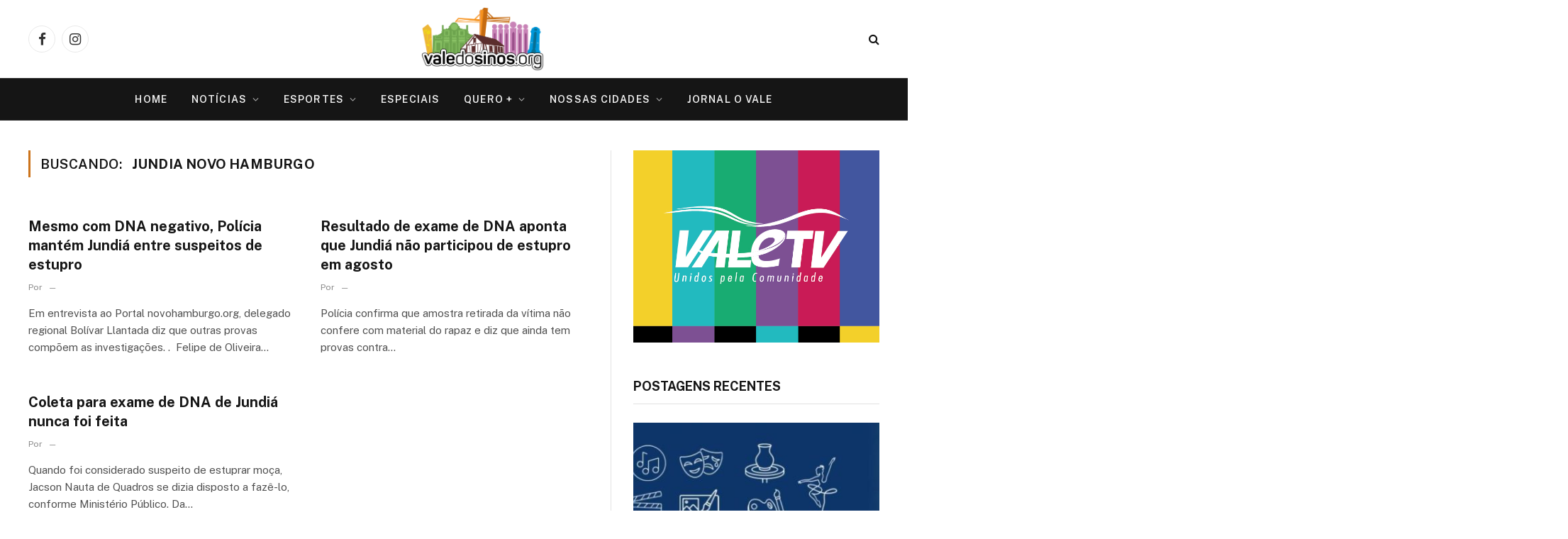

--- FILE ---
content_type: text/html; charset=UTF-8
request_url: https://valedosinos.org/tag/jundia-novo-hamburgo/
body_size: 12398
content:
<!DOCTYPE html>
<html lang="pt-BR" prefix="og: https://ogp.me/ns#" class="s-light site-s-light">

<head>
<meta name="google-site-verification" content="ESECaLO7PPsDr2arpKySRYWTFXQ-Ebr5VVzQ74GlWFI" />
	<meta charset="UTF-8" />
	<meta name="viewport" content="width=device-width, initial-scale=1" />
	
<!-- Otimização para mecanismos de pesquisa pelo Rank Math - https://rankmath.com/ -->
<title>jundia novo hamburgo - Portal Vale do Sinos</title><link rel="preload" as="font" href="https://valedosinos.org/wp-content/themes/smart-mag-1/css/icons/fonts/ts-icons.woff2?v2.2" type="font/woff2" crossorigin="anonymous" />
<meta name="robots" content="follow, noindex"/>
<meta property="og:locale" content="pt_BR" />
<meta property="og:type" content="article" />
<meta property="og:title" content="jundia novo hamburgo - Portal Vale do Sinos" />
<meta property="og:url" content="https://valedosinos.org/tag/jundia-novo-hamburgo/" />
<meta property="og:site_name" content="Portal Vale do Sinos" />
<meta property="article:publisher" content="https://www.facebook.com/valedosinosorg/" />
<meta name="twitter:card" content="summary_large_image" />
<meta name="twitter:title" content="jundia novo hamburgo - Portal Vale do Sinos" />
<meta name="twitter:label1" content="Posts" />
<meta name="twitter:data1" content="3" />
<script type="application/ld+json" class="rank-math-schema">{"@context":"https://schema.org","@graph":[{"@type":"Person","@id":"https://valedosinos.org/#person","name":"Portal Vale do Sinos","url":"https://valedosinos.org","sameAs":["https://www.facebook.com/valedosinosorg/"]},{"@type":"WebSite","@id":"https://valedosinos.org/#website","url":"https://valedosinos.org","name":"Portal Vale do Sinos","publisher":{"@id":"https://valedosinos.org/#person"},"inLanguage":"pt-BR"},{"@type":"BreadcrumbList","@id":"https://valedosinos.org/tag/jundia-novo-hamburgo/#breadcrumb","itemListElement":[{"@type":"ListItem","position":"1","item":{"@id":"https://valedosinos.org","name":"Home"}},{"@type":"ListItem","position":"2","item":{"@id":"https://valedosinos.org/tag/jundia-novo-hamburgo/","name":"jundia novo hamburgo"}}]},{"@type":"CollectionPage","@id":"https://valedosinos.org/tag/jundia-novo-hamburgo/#webpage","url":"https://valedosinos.org/tag/jundia-novo-hamburgo/","name":"jundia novo hamburgo - Portal Vale do Sinos","isPartOf":{"@id":"https://valedosinos.org/#website"},"inLanguage":"pt-BR","breadcrumb":{"@id":"https://valedosinos.org/tag/jundia-novo-hamburgo/#breadcrumb"}}]}</script>
<!-- /Plugin de SEO Rank Math para WordPress -->

<link rel='dns-prefetch' href='//fonts.googleapis.com' />
<link rel="alternate" type="application/rss+xml" title="Feed para Portal Vale do Sinos &raquo;" href="https://valedosinos.org/feed/" />
<link rel="alternate" type="application/rss+xml" title="Feed de comentários para Portal Vale do Sinos &raquo;" href="https://valedosinos.org/comments/feed/" />
<link rel="alternate" type="application/rss+xml" title="Feed de tag para Portal Vale do Sinos &raquo; jundia novo hamburgo" href="https://valedosinos.org/tag/jundia-novo-hamburgo/feed/" />
<script type="40413dbdba052d9bc4d9a554-text/javascript">
/* <![CDATA[ */
window._wpemojiSettings = {"baseUrl":"https:\/\/s.w.org\/images\/core\/emoji\/14.0.0\/72x72\/","ext":".png","svgUrl":"https:\/\/s.w.org\/images\/core\/emoji\/14.0.0\/svg\/","svgExt":".svg","source":{"concatemoji":"https:\/\/valedosinos.org\/wp-includes\/js\/wp-emoji-release.min.js?ver=092a9e45a1bfb7520b1ff995a88b1083"}};
/*! This file is auto-generated */
!function(i,n){var o,s,e;function c(e){try{var t={supportTests:e,timestamp:(new Date).valueOf()};sessionStorage.setItem(o,JSON.stringify(t))}catch(e){}}function p(e,t,n){e.clearRect(0,0,e.canvas.width,e.canvas.height),e.fillText(t,0,0);var t=new Uint32Array(e.getImageData(0,0,e.canvas.width,e.canvas.height).data),r=(e.clearRect(0,0,e.canvas.width,e.canvas.height),e.fillText(n,0,0),new Uint32Array(e.getImageData(0,0,e.canvas.width,e.canvas.height).data));return t.every(function(e,t){return e===r[t]})}function u(e,t,n){switch(t){case"flag":return n(e,"\ud83c\udff3\ufe0f\u200d\u26a7\ufe0f","\ud83c\udff3\ufe0f\u200b\u26a7\ufe0f")?!1:!n(e,"\ud83c\uddfa\ud83c\uddf3","\ud83c\uddfa\u200b\ud83c\uddf3")&&!n(e,"\ud83c\udff4\udb40\udc67\udb40\udc62\udb40\udc65\udb40\udc6e\udb40\udc67\udb40\udc7f","\ud83c\udff4\u200b\udb40\udc67\u200b\udb40\udc62\u200b\udb40\udc65\u200b\udb40\udc6e\u200b\udb40\udc67\u200b\udb40\udc7f");case"emoji":return!n(e,"\ud83e\udef1\ud83c\udffb\u200d\ud83e\udef2\ud83c\udfff","\ud83e\udef1\ud83c\udffb\u200b\ud83e\udef2\ud83c\udfff")}return!1}function f(e,t,n){var r="undefined"!=typeof WorkerGlobalScope&&self instanceof WorkerGlobalScope?new OffscreenCanvas(300,150):i.createElement("canvas"),a=r.getContext("2d",{willReadFrequently:!0}),o=(a.textBaseline="top",a.font="600 32px Arial",{});return e.forEach(function(e){o[e]=t(a,e,n)}),o}function t(e){var t=i.createElement("script");t.src=e,t.defer=!0,i.head.appendChild(t)}"undefined"!=typeof Promise&&(o="wpEmojiSettingsSupports",s=["flag","emoji"],n.supports={everything:!0,everythingExceptFlag:!0},e=new Promise(function(e){i.addEventListener("DOMContentLoaded",e,{once:!0})}),new Promise(function(t){var n=function(){try{var e=JSON.parse(sessionStorage.getItem(o));if("object"==typeof e&&"number"==typeof e.timestamp&&(new Date).valueOf()<e.timestamp+604800&&"object"==typeof e.supportTests)return e.supportTests}catch(e){}return null}();if(!n){if("undefined"!=typeof Worker&&"undefined"!=typeof OffscreenCanvas&&"undefined"!=typeof URL&&URL.createObjectURL&&"undefined"!=typeof Blob)try{var e="postMessage("+f.toString()+"("+[JSON.stringify(s),u.toString(),p.toString()].join(",")+"));",r=new Blob([e],{type:"text/javascript"}),a=new Worker(URL.createObjectURL(r),{name:"wpTestEmojiSupports"});return void(a.onmessage=function(e){c(n=e.data),a.terminate(),t(n)})}catch(e){}c(n=f(s,u,p))}t(n)}).then(function(e){for(var t in e)n.supports[t]=e[t],n.supports.everything=n.supports.everything&&n.supports[t],"flag"!==t&&(n.supports.everythingExceptFlag=n.supports.everythingExceptFlag&&n.supports[t]);n.supports.everythingExceptFlag=n.supports.everythingExceptFlag&&!n.supports.flag,n.DOMReady=!1,n.readyCallback=function(){n.DOMReady=!0}}).then(function(){return e}).then(function(){var e;n.supports.everything||(n.readyCallback(),(e=n.source||{}).concatemoji?t(e.concatemoji):e.wpemoji&&e.twemoji&&(t(e.twemoji),t(e.wpemoji)))}))}((window,document),window._wpemojiSettings);
/* ]]> */
</script>
<style id='wp-emoji-styles-inline-css' type='text/css'>

	img.wp-smiley, img.emoji {
		display: inline !important;
		border: none !important;
		box-shadow: none !important;
		height: 1em !important;
		width: 1em !important;
		margin: 0 0.07em !important;
		vertical-align: -0.1em !important;
		background: none !important;
		padding: 0 !important;
	}
</style>
<link rel='stylesheet' id='wp-block-library-css' href='https://valedosinos.org/wp-includes/css/dist/block-library/style.min.css?ver=092a9e45a1bfb7520b1ff995a88b1083' type='text/css' media='all' />
<style id='classic-theme-styles-inline-css' type='text/css'>
/*! This file is auto-generated */
.wp-block-button__link{color:#fff;background-color:#32373c;border-radius:9999px;box-shadow:none;text-decoration:none;padding:calc(.667em + 2px) calc(1.333em + 2px);font-size:1.125em}.wp-block-file__button{background:#32373c;color:#fff;text-decoration:none}
</style>
<style id='global-styles-inline-css' type='text/css'>
body{--wp--preset--color--black: #000000;--wp--preset--color--cyan-bluish-gray: #abb8c3;--wp--preset--color--white: #ffffff;--wp--preset--color--pale-pink: #f78da7;--wp--preset--color--vivid-red: #cf2e2e;--wp--preset--color--luminous-vivid-orange: #ff6900;--wp--preset--color--luminous-vivid-amber: #fcb900;--wp--preset--color--light-green-cyan: #7bdcb5;--wp--preset--color--vivid-green-cyan: #00d084;--wp--preset--color--pale-cyan-blue: #8ed1fc;--wp--preset--color--vivid-cyan-blue: #0693e3;--wp--preset--color--vivid-purple: #9b51e0;--wp--preset--gradient--vivid-cyan-blue-to-vivid-purple: linear-gradient(135deg,rgba(6,147,227,1) 0%,rgb(155,81,224) 100%);--wp--preset--gradient--light-green-cyan-to-vivid-green-cyan: linear-gradient(135deg,rgb(122,220,180) 0%,rgb(0,208,130) 100%);--wp--preset--gradient--luminous-vivid-amber-to-luminous-vivid-orange: linear-gradient(135deg,rgba(252,185,0,1) 0%,rgba(255,105,0,1) 100%);--wp--preset--gradient--luminous-vivid-orange-to-vivid-red: linear-gradient(135deg,rgba(255,105,0,1) 0%,rgb(207,46,46) 100%);--wp--preset--gradient--very-light-gray-to-cyan-bluish-gray: linear-gradient(135deg,rgb(238,238,238) 0%,rgb(169,184,195) 100%);--wp--preset--gradient--cool-to-warm-spectrum: linear-gradient(135deg,rgb(74,234,220) 0%,rgb(151,120,209) 20%,rgb(207,42,186) 40%,rgb(238,44,130) 60%,rgb(251,105,98) 80%,rgb(254,248,76) 100%);--wp--preset--gradient--blush-light-purple: linear-gradient(135deg,rgb(255,206,236) 0%,rgb(152,150,240) 100%);--wp--preset--gradient--blush-bordeaux: linear-gradient(135deg,rgb(254,205,165) 0%,rgb(254,45,45) 50%,rgb(107,0,62) 100%);--wp--preset--gradient--luminous-dusk: linear-gradient(135deg,rgb(255,203,112) 0%,rgb(199,81,192) 50%,rgb(65,88,208) 100%);--wp--preset--gradient--pale-ocean: linear-gradient(135deg,rgb(255,245,203) 0%,rgb(182,227,212) 50%,rgb(51,167,181) 100%);--wp--preset--gradient--electric-grass: linear-gradient(135deg,rgb(202,248,128) 0%,rgb(113,206,126) 100%);--wp--preset--gradient--midnight: linear-gradient(135deg,rgb(2,3,129) 0%,rgb(40,116,252) 100%);--wp--preset--font-size--small: 13px;--wp--preset--font-size--medium: 20px;--wp--preset--font-size--large: 36px;--wp--preset--font-size--x-large: 42px;--wp--preset--spacing--20: 0.44rem;--wp--preset--spacing--30: 0.67rem;--wp--preset--spacing--40: 1rem;--wp--preset--spacing--50: 1.5rem;--wp--preset--spacing--60: 2.25rem;--wp--preset--spacing--70: 3.38rem;--wp--preset--spacing--80: 5.06rem;--wp--preset--shadow--natural: 6px 6px 9px rgba(0, 0, 0, 0.2);--wp--preset--shadow--deep: 12px 12px 50px rgba(0, 0, 0, 0.4);--wp--preset--shadow--sharp: 6px 6px 0px rgba(0, 0, 0, 0.2);--wp--preset--shadow--outlined: 6px 6px 0px -3px rgba(255, 255, 255, 1), 6px 6px rgba(0, 0, 0, 1);--wp--preset--shadow--crisp: 6px 6px 0px rgba(0, 0, 0, 1);}:where(.is-layout-flex){gap: 0.5em;}:where(.is-layout-grid){gap: 0.5em;}body .is-layout-flow > .alignleft{float: left;margin-inline-start: 0;margin-inline-end: 2em;}body .is-layout-flow > .alignright{float: right;margin-inline-start: 2em;margin-inline-end: 0;}body .is-layout-flow > .aligncenter{margin-left: auto !important;margin-right: auto !important;}body .is-layout-constrained > .alignleft{float: left;margin-inline-start: 0;margin-inline-end: 2em;}body .is-layout-constrained > .alignright{float: right;margin-inline-start: 2em;margin-inline-end: 0;}body .is-layout-constrained > .aligncenter{margin-left: auto !important;margin-right: auto !important;}body .is-layout-constrained > :where(:not(.alignleft):not(.alignright):not(.alignfull)){max-width: var(--wp--style--global--content-size);margin-left: auto !important;margin-right: auto !important;}body .is-layout-constrained > .alignwide{max-width: var(--wp--style--global--wide-size);}body .is-layout-flex{display: flex;}body .is-layout-flex{flex-wrap: wrap;align-items: center;}body .is-layout-flex > *{margin: 0;}body .is-layout-grid{display: grid;}body .is-layout-grid > *{margin: 0;}:where(.wp-block-columns.is-layout-flex){gap: 2em;}:where(.wp-block-columns.is-layout-grid){gap: 2em;}:where(.wp-block-post-template.is-layout-flex){gap: 1.25em;}:where(.wp-block-post-template.is-layout-grid){gap: 1.25em;}.has-black-color{color: var(--wp--preset--color--black) !important;}.has-cyan-bluish-gray-color{color: var(--wp--preset--color--cyan-bluish-gray) !important;}.has-white-color{color: var(--wp--preset--color--white) !important;}.has-pale-pink-color{color: var(--wp--preset--color--pale-pink) !important;}.has-vivid-red-color{color: var(--wp--preset--color--vivid-red) !important;}.has-luminous-vivid-orange-color{color: var(--wp--preset--color--luminous-vivid-orange) !important;}.has-luminous-vivid-amber-color{color: var(--wp--preset--color--luminous-vivid-amber) !important;}.has-light-green-cyan-color{color: var(--wp--preset--color--light-green-cyan) !important;}.has-vivid-green-cyan-color{color: var(--wp--preset--color--vivid-green-cyan) !important;}.has-pale-cyan-blue-color{color: var(--wp--preset--color--pale-cyan-blue) !important;}.has-vivid-cyan-blue-color{color: var(--wp--preset--color--vivid-cyan-blue) !important;}.has-vivid-purple-color{color: var(--wp--preset--color--vivid-purple) !important;}.has-black-background-color{background-color: var(--wp--preset--color--black) !important;}.has-cyan-bluish-gray-background-color{background-color: var(--wp--preset--color--cyan-bluish-gray) !important;}.has-white-background-color{background-color: var(--wp--preset--color--white) !important;}.has-pale-pink-background-color{background-color: var(--wp--preset--color--pale-pink) !important;}.has-vivid-red-background-color{background-color: var(--wp--preset--color--vivid-red) !important;}.has-luminous-vivid-orange-background-color{background-color: var(--wp--preset--color--luminous-vivid-orange) !important;}.has-luminous-vivid-amber-background-color{background-color: var(--wp--preset--color--luminous-vivid-amber) !important;}.has-light-green-cyan-background-color{background-color: var(--wp--preset--color--light-green-cyan) !important;}.has-vivid-green-cyan-background-color{background-color: var(--wp--preset--color--vivid-green-cyan) !important;}.has-pale-cyan-blue-background-color{background-color: var(--wp--preset--color--pale-cyan-blue) !important;}.has-vivid-cyan-blue-background-color{background-color: var(--wp--preset--color--vivid-cyan-blue) !important;}.has-vivid-purple-background-color{background-color: var(--wp--preset--color--vivid-purple) !important;}.has-black-border-color{border-color: var(--wp--preset--color--black) !important;}.has-cyan-bluish-gray-border-color{border-color: var(--wp--preset--color--cyan-bluish-gray) !important;}.has-white-border-color{border-color: var(--wp--preset--color--white) !important;}.has-pale-pink-border-color{border-color: var(--wp--preset--color--pale-pink) !important;}.has-vivid-red-border-color{border-color: var(--wp--preset--color--vivid-red) !important;}.has-luminous-vivid-orange-border-color{border-color: var(--wp--preset--color--luminous-vivid-orange) !important;}.has-luminous-vivid-amber-border-color{border-color: var(--wp--preset--color--luminous-vivid-amber) !important;}.has-light-green-cyan-border-color{border-color: var(--wp--preset--color--light-green-cyan) !important;}.has-vivid-green-cyan-border-color{border-color: var(--wp--preset--color--vivid-green-cyan) !important;}.has-pale-cyan-blue-border-color{border-color: var(--wp--preset--color--pale-cyan-blue) !important;}.has-vivid-cyan-blue-border-color{border-color: var(--wp--preset--color--vivid-cyan-blue) !important;}.has-vivid-purple-border-color{border-color: var(--wp--preset--color--vivid-purple) !important;}.has-vivid-cyan-blue-to-vivid-purple-gradient-background{background: var(--wp--preset--gradient--vivid-cyan-blue-to-vivid-purple) !important;}.has-light-green-cyan-to-vivid-green-cyan-gradient-background{background: var(--wp--preset--gradient--light-green-cyan-to-vivid-green-cyan) !important;}.has-luminous-vivid-amber-to-luminous-vivid-orange-gradient-background{background: var(--wp--preset--gradient--luminous-vivid-amber-to-luminous-vivid-orange) !important;}.has-luminous-vivid-orange-to-vivid-red-gradient-background{background: var(--wp--preset--gradient--luminous-vivid-orange-to-vivid-red) !important;}.has-very-light-gray-to-cyan-bluish-gray-gradient-background{background: var(--wp--preset--gradient--very-light-gray-to-cyan-bluish-gray) !important;}.has-cool-to-warm-spectrum-gradient-background{background: var(--wp--preset--gradient--cool-to-warm-spectrum) !important;}.has-blush-light-purple-gradient-background{background: var(--wp--preset--gradient--blush-light-purple) !important;}.has-blush-bordeaux-gradient-background{background: var(--wp--preset--gradient--blush-bordeaux) !important;}.has-luminous-dusk-gradient-background{background: var(--wp--preset--gradient--luminous-dusk) !important;}.has-pale-ocean-gradient-background{background: var(--wp--preset--gradient--pale-ocean) !important;}.has-electric-grass-gradient-background{background: var(--wp--preset--gradient--electric-grass) !important;}.has-midnight-gradient-background{background: var(--wp--preset--gradient--midnight) !important;}.has-small-font-size{font-size: var(--wp--preset--font-size--small) !important;}.has-medium-font-size{font-size: var(--wp--preset--font-size--medium) !important;}.has-large-font-size{font-size: var(--wp--preset--font-size--large) !important;}.has-x-large-font-size{font-size: var(--wp--preset--font-size--x-large) !important;}
.wp-block-navigation a:where(:not(.wp-element-button)){color: inherit;}
:where(.wp-block-post-template.is-layout-flex){gap: 1.25em;}:where(.wp-block-post-template.is-layout-grid){gap: 1.25em;}
:where(.wp-block-columns.is-layout-flex){gap: 2em;}:where(.wp-block-columns.is-layout-grid){gap: 2em;}
.wp-block-pullquote{font-size: 1.5em;line-height: 1.6;}
</style>
<link rel='stylesheet' id='smartmag-core-css' href='https://valedosinos.org/wp-content/themes/smart-mag-1/style.css?ver=7.1.1' type='text/css' media='all' />
<style id='smartmag-core-inline-css' type='text/css'>
:root { --c-main: #cc741c;
--c-main-rgb: 204,116,28; }
.s-dark body { background-color: #ffffff; }
.smart-head-main .smart-head-top { background-color: #ffffff; }


</style>
<link rel='stylesheet' id='smartmag-fonts-css' href='https://fonts.googleapis.com/css?family=Public+Sans%3A400%2C400i%2C500%2C600%2C700' type='text/css' media='all' />
<link rel='stylesheet' id='magnific-popup-css' href='https://valedosinos.org/wp-content/themes/smart-mag-1/css/lightbox.css?ver=7.1.1' type='text/css' media='all' />
<link rel='stylesheet' id='smartmag-icons-css' href='https://valedosinos.org/wp-content/themes/smart-mag-1/css/icons/icons.css?ver=7.1.1' type='text/css' media='all' />
<script type="40413dbdba052d9bc4d9a554-text/javascript" src="https://valedosinos.org/wp-includes/js/jquery/jquery.min.js?ver=3.7.1" id="jquery-core-js"></script>
<script type="40413dbdba052d9bc4d9a554-text/javascript" src="https://valedosinos.org/wp-includes/js/jquery/jquery-migrate.min.js?ver=3.4.1" id="jquery-migrate-js"></script>
<link rel="https://api.w.org/" href="https://valedosinos.org/wp-json/" /><link rel="alternate" type="application/json" href="https://valedosinos.org/wp-json/wp/v2/tags/95414" /><link rel="EditURI" type="application/rsd+xml" title="RSD" href="https://valedosinos.org/xmlrpc.php?rsd" />

<style>/* CSS added by WP Meta and Date Remover*/.wp-block-post-author__name{display:none !important;}
.wp-block-post-date{display:none !important;}
 .entry-meta {display:none !important;}
	.home .entry-meta { display: none; }
	.entry-footer {display:none !important;}
	.home .entry-footer { display: none; }</style><meta name="generator" content="Site Kit by Google 1.114.0" />		<script type="40413dbdba052d9bc4d9a554-text/javascript">
			document.documentElement.className = document.documentElement.className.replace('no-js', 'js');
		</script>
				<style>
			.no-js img.lazyload {
				display: none;
			}

			figure.wp-block-image img.lazyloading {
				min-width: 150px;
			}

						.lazyload, .lazyloading {
				opacity: 0;
			}

			.lazyloaded {
				opacity: 1;
				transition: opacity 400ms;
				transition-delay: 0ms;
			}

					</style>
		
		<script type="40413dbdba052d9bc4d9a554-text/javascript">
		var BunyadSchemeKey = 'bunyad-scheme';
		(() => {
			const d = document.documentElement;
			const c = d.classList;
			const scheme = localStorage.getItem(BunyadSchemeKey);
			if (scheme) {
				d.dataset.origClass = c;
				scheme === 'dark' ? c.remove('s-light', 'site-s-light') : c.remove('s-dark', 'site-s-dark');
				c.add('site-s-' + scheme, 's-' + scheme);
			}
		})();
		</script>
		<meta name="generator" content="Elementor 3.27.7; features: additional_custom_breakpoints; settings: css_print_method-external, google_font-enabled, font_display-auto">
<style type="text/css">.recentcomments a{display:inline !important;padding:0 !important;margin:0 !important;}</style>			<style>
				.e-con.e-parent:nth-of-type(n+4):not(.e-lazyloaded):not(.e-no-lazyload),
				.e-con.e-parent:nth-of-type(n+4):not(.e-lazyloaded):not(.e-no-lazyload) * {
					background-image: none !important;
				}
				@media screen and (max-height: 1024px) {
					.e-con.e-parent:nth-of-type(n+3):not(.e-lazyloaded):not(.e-no-lazyload),
					.e-con.e-parent:nth-of-type(n+3):not(.e-lazyloaded):not(.e-no-lazyload) * {
						background-image: none !important;
					}
				}
				@media screen and (max-height: 640px) {
					.e-con.e-parent:nth-of-type(n+2):not(.e-lazyloaded):not(.e-no-lazyload),
					.e-con.e-parent:nth-of-type(n+2):not(.e-lazyloaded):not(.e-no-lazyload) * {
						background-image: none !important;
					}
				}
			</style>
			<link rel="icon" href="https://valedosinos.org/wp-content/uploads/2022/03/cropped-logovaledosinos-32x32.jpg" sizes="32x32" />
<link rel="icon" href="https://valedosinos.org/wp-content/uploads/2022/03/cropped-logovaledosinos-192x192.jpg" sizes="192x192" />
<link rel="apple-touch-icon" href="https://valedosinos.org/wp-content/uploads/2022/03/cropped-logovaledosinos-180x180.jpg" />
<meta name="msapplication-TileImage" content="https://valedosinos.org/wp-content/uploads/2022/03/cropped-logovaledosinos-270x270.jpg" />
		<style type="text/css" id="wp-custom-css">
			.entry-date.updated {
    display: none;
}
.single-post .entry-content .last-updated {
    display: none;
}
/* Outra opção mais geral */
.post-date-modified {
    display: none;
}
		</style>
		
<!-- Global site tag (gtag.js) - Google Analytics -->
<script async src="https://www.googletagmanager.com/gtag/js?id=G-2G4GRTVFX2" type="40413dbdba052d9bc4d9a554-text/javascript"></script>
<script type="40413dbdba052d9bc4d9a554-text/javascript">
  window.dataLayer = window.dataLayer || [];
  function gtag(){dataLayer.push(arguments);}
  gtag('js', new Date());

  gtag('config', 'G-2G4GRTVFX2');
</script>
</head>

<body class="archive tag tag-jundia-novo-hamburgo tag-95414 right-sidebar has-lb has-lb-sm has-sb-sep layout-normal elementor-default elementor-kit-160048">



<div class="main-wrap">

	
<div class="off-canvas-backdrop"></div>
<div class="mobile-menu-container off-canvas s-dark hide-menu-lg" id="off-canvas">

	<div class="off-canvas-head">
		<a href="#" class="close"><i class="tsi tsi-times"></i></a>

		<div class="ts-logo">
					</div>
	</div>

	<div class="off-canvas-content">

		
			<ul id="menu-topo" class="mobile-menu"><li id="menu-item-131463" class="menu-item menu-item-type-custom menu-item-object-custom menu-item-home menu-item-131463"><a href="https://valedosinos.org/">Home</a></li>
<li id="menu-item-131464" class="menu-item menu-item-type-taxonomy menu-item-object-category menu-item-has-children menu-item-131464"><a href="https://valedosinos.org/categoria/noticias/">Notícias</a>
<ul class="sub-menu">
	<li id="menu-item-131473" class="menu-item menu-item-type-taxonomy menu-item-object-category menu-item-131473"><a href="https://valedosinos.org/categoria/noticias/fala-comunidade/">Fala Comunidade</a></li>
	<li id="menu-item-131465" class="menu-item menu-item-type-taxonomy menu-item-object-category menu-item-131465"><a href="https://valedosinos.org/categoria/noticias/novo-hamburgo/">Novo Hamburgo</a></li>
	<li id="menu-item-176446" class="menu-item menu-item-type-taxonomy menu-item-object-category menu-item-176446"><a href="https://valedosinos.org/categoria/noticias/sao-leopoldo/">São Leopoldo</a></li>
	<li id="menu-item-176456" class="menu-item menu-item-type-taxonomy menu-item-object-category menu-item-176456"><a href="https://valedosinos.org/categoria/noticias/campo-bom/">Campo Bom</a></li>
	<li id="menu-item-176455" class="menu-item menu-item-type-taxonomy menu-item-object-category menu-item-176455"><a href="https://valedosinos.org/categoria/noticias/sapiranga/">Sapiranga</a></li>
	<li id="menu-item-176452" class="menu-item menu-item-type-taxonomy menu-item-object-category menu-item-176452"><a href="https://valedosinos.org/categoria/noticias/portao/">Portão</a></li>
	<li id="menu-item-176458" class="menu-item menu-item-type-taxonomy menu-item-object-category menu-item-176458"><a href="https://valedosinos.org/categoria/noticias/estancia-velha/">Estância Velha</a></li>
	<li id="menu-item-176453" class="menu-item menu-item-type-taxonomy menu-item-object-category menu-item-176453"><a href="https://valedosinos.org/categoria/noticias/ivoti/">Ivoti</a></li>
	<li id="menu-item-176457" class="menu-item menu-item-type-taxonomy menu-item-object-category menu-item-176457"><a href="https://valedosinos.org/categoria/noticias/dois-irmaos/">Dois Irmãos</a></li>
	<li id="menu-item-131474" class="menu-item menu-item-type-taxonomy menu-item-object-category menu-item-131474"><a href="https://valedosinos.org/categoria/noticias/pela-regiao-pelo-estado/">Pela Região</a></li>
	<li id="menu-item-131468" class="menu-item menu-item-type-taxonomy menu-item-object-category menu-item-131468"><a href="https://valedosinos.org/categoria/noticias/pelo-estado/">Pelo Estado</a></li>
	<li id="menu-item-131467" class="menu-item menu-item-type-taxonomy menu-item-object-category menu-item-131467"><a href="https://valedosinos.org/categoria/noticias/pelo-brasil/">Pelo Brasil</a></li>
	<li id="menu-item-131469" class="menu-item menu-item-type-taxonomy menu-item-object-category menu-item-131469"><a href="https://valedosinos.org/categoria/noticias/pelo-mundo/">Pelo Mundo</a></li>
</ul>
</li>
<li id="menu-item-131489" class="menu-item menu-item-type-taxonomy menu-item-object-category menu-item-has-children menu-item-131489"><a href="https://valedosinos.org/categoria/esportes/">Esportes</a>
<ul class="sub-menu">
	<li id="menu-item-131491" class="menu-item menu-item-type-taxonomy menu-item-object-category menu-item-131491"><a href="https://valedosinos.org/categoria/esportes/futebol/">Futebol</a></li>
</ul>
</li>
<li id="menu-item-139616" class="menu-item menu-item-type-post_type menu-item-object-page menu-item-139616"><a href="https://valedosinos.org/especiais/">Especiais</a></li>
<li id="menu-item-131515" class="menu-item menu-item-type-taxonomy menu-item-object-category menu-item-has-children menu-item-131515"><a href="https://valedosinos.org/categoria/queromais/">Quero +</a>
<ul class="sub-menu">
	<li id="menu-item-179547" class="menu-item menu-item-type-taxonomy menu-item-object-category menu-item-179547"><a href="https://valedosinos.org/categoria/queromais/avila/">Espaço do Ávila</a></li>
	<li id="menu-item-131516" class="menu-item menu-item-type-taxonomy menu-item-object-category menu-item-131516"><a href="https://valedosinos.org/categoria/colunistas/">Colunistas</a></li>
	<li id="menu-item-131525" class="menu-item menu-item-type-taxonomy menu-item-object-category menu-item-131525"><a href="https://valedosinos.org/categoria/queromais/reportagens/">Reportagens</a></li>
	<li id="menu-item-131526" class="menu-item menu-item-type-taxonomy menu-item-object-category menu-item-131526"><a href="https://valedosinos.org/categoria/queromais/empresas/">Empresas</a></li>
	<li id="menu-item-131531" class="menu-item menu-item-type-taxonomy menu-item-object-category menu-item-131531"><a href="https://valedosinos.org/categoria/queromais/opiniao/">Opinião</a></li>
	<li id="menu-item-131537" class="menu-item menu-item-type-taxonomy menu-item-object-category menu-item-131537"><a href="https://valedosinos.org/categoria/queromais/gastronomia/">Gastronomia</a></li>
</ul>
</li>
<li id="menu-item-160489" class="menu-item menu-item-type-post_type menu-item-object-page menu-item-has-children menu-item-160489"><a href="https://valedosinos.org/nossas-cidades/">Nossas Cidades</a>
<ul class="sub-menu">
	<li id="menu-item-160490" class="menu-item menu-item-type-post_type menu-item-object-page menu-item-160490"><a href="https://valedosinos.org/nossas-cidades/campo-bom/">Campo Bom</a></li>
	<li id="menu-item-160507" class="menu-item menu-item-type-post_type menu-item-object-page menu-item-160507"><a href="https://valedosinos.org/nossas-cidades/dois-irmaos/">Dois Irmãos</a></li>
	<li id="menu-item-160506" class="menu-item menu-item-type-post_type menu-item-object-page menu-item-160506"><a href="https://valedosinos.org/nossas-cidades/estancia-velha/">Estância Velha</a></li>
	<li id="menu-item-176454" class="menu-item menu-item-type-taxonomy menu-item-object-category menu-item-176454"><a href="https://valedosinos.org/categoria/noticias/morro-reuter/">Morro Reuter</a></li>
	<li id="menu-item-160505" class="menu-item menu-item-type-post_type menu-item-object-page menu-item-160505"><a href="https://valedosinos.org/nossas-cidades/ivoti/">Ivoti</a></li>
	<li id="menu-item-131540" class="menu-item menu-item-type-post_type menu-item-object-page menu-item-has-children menu-item-131540"><a href="https://valedosinos.org/nossas-cidades/novo-hamburgo/">Novo Hamburgo</a>
	<ul class="sub-menu">
		<li id="menu-item-131541" class="menu-item menu-item-type-custom menu-item-object-custom menu-item-131541"><a href="https://valedosinos.org/nossa-cidade/bandeira-e-brasao/">Bandeira e Brasão</a></li>
		<li id="menu-item-131542" class="menu-item menu-item-type-custom menu-item-object-custom menu-item-131542"><a href="https://valedosinos.org/nossa-cidade/dados-gerais/">Dados gerais</a></li>
		<li id="menu-item-131543" class="menu-item menu-item-type-custom menu-item-object-custom menu-item-131543"><a href="https://valedosinos.org/nossa-cidade/hino-de-novo-hamburgo/">Hino de Novo Hamburgo</a></li>
		<li id="menu-item-131544" class="menu-item menu-item-type-custom menu-item-object-custom menu-item-has-children menu-item-131544"><a href="https://valedosinos.org/nossa-cidade/historia/">História</a>
		<ul class="sub-menu">
			<li id="menu-item-131545" class="menu-item menu-item-type-custom menu-item-object-custom menu-item-131545"><a href="https://valedosinos.org/nossa-cidade/historia/colonizacao-hamburger-berg/">Colonização – Hamburger Berg</a></li>
			<li id="menu-item-131546" class="menu-item menu-item-type-custom menu-item-object-custom menu-item-131546"><a href="https://valedosinos.org/nossa-cidade/historia/emancipacao/">Emancipação</a></li>
			<li id="menu-item-131547" class="menu-item menu-item-type-custom menu-item-object-custom menu-item-131547"><a href="https://valedosinos.org/nossa-cidade/historia/esportes-na-cidade/">Esportes na cidade</a></li>
			<li id="menu-item-131548" class="menu-item menu-item-type-custom menu-item-object-custom menu-item-131548"><a href="https://valedosinos.org/nossa-cidade/historia/industria-comercio-e-servicos/">Indústria, Comércio e Serviços</a></li>
			<li id="menu-item-131549" class="menu-item menu-item-type-custom menu-item-object-custom menu-item-131549"><a href="https://valedosinos.org/nossa-cidade/historia/personalidades-historicas/">Personalidades Históricas</a></li>
			<li id="menu-item-131550" class="menu-item menu-item-type-custom menu-item-object-custom menu-item-131550"><a href="https://valedosinos.org/nossa-cidade/historia/prefeitos/">Prefeitos</a></li>
			<li id="menu-item-131551" class="menu-item menu-item-type-custom menu-item-object-custom menu-item-131551"><a href="https://valedosinos.org/nossa-cidade/historia/trem/">Trem</a></li>
			<li id="menu-item-131552" class="menu-item menu-item-type-custom menu-item-object-custom menu-item-131552"><a href="https://valedosinos.org/nossa-cidade/historia/album-de-fotos/">Álbum de fotos</a></li>
		</ul>
</li>
		<li id="menu-item-131553" class="menu-item menu-item-type-custom menu-item-object-custom menu-item-131553"><a href="https://valedosinos.org/nossa-cidade/lazer/">Lazer</a></li>
		<li id="menu-item-131554" class="menu-item menu-item-type-custom menu-item-object-custom menu-item-131554"><a href="https://valedosinos.org/nossa-cidade/poder-publico-telefones-horarios-enderecos/">Poder Público</a></li>
		<li id="menu-item-131555" class="menu-item menu-item-type-custom menu-item-object-custom menu-item-131555"><a href="https://valedosinos.org/nossa-cidade/rodoviarias-enderecos-e-horarios-de-funcionamento/">Rodoviárias</a></li>
		<li id="menu-item-131556" class="menu-item menu-item-type-custom menu-item-object-custom menu-item-131556"><a href="https://valedosinos.org/nossa-cidade/telefones-uteis/">Telefones Úteis</a></li>
		<li id="menu-item-131557" class="menu-item menu-item-type-custom menu-item-object-custom menu-item-131557"><a href="https://valedosinos.org/nossa-cidade/aeroporto-salgado-filho/">Aeroporto Salgado Filho</a></li>
	</ul>
</li>
	<li id="menu-item-160504" class="menu-item menu-item-type-post_type menu-item-object-page menu-item-160504"><a href="https://valedosinos.org/nossas-cidades/portao/">Portão</a></li>
	<li id="menu-item-160491" class="menu-item menu-item-type-post_type menu-item-object-page menu-item-160491"><a href="https://valedosinos.org/nossas-cidades/sao-leopoldo/">São Leopoldo</a></li>
	<li id="menu-item-160503" class="menu-item menu-item-type-post_type menu-item-object-page menu-item-160503"><a href="https://valedosinos.org/nossas-cidades/sapiranga/">Sapiranga</a></li>
</ul>
</li>
<li id="menu-item-184737" class="menu-item menu-item-type-post_type menu-item-object-page menu-item-184737"><a href="https://valedosinos.org/jornal-o-vale/">Jornal O VALE</a></li>
</ul>
		
		
		
		<div class="spc-social spc-social-b smart-head-social">
		
			
				<a href="https://www.facebook.com/valedosinosorg/" class="link s-facebook" target="_blank" rel="noopener">
					<i class="icon tsi tsi-facebook"></i>
					<span class="visuallyhidden">Facebook</span>
				</a>
									
			
				<a href="#" class="link s-twitter" target="_blank" rel="noopener">
					<i class="icon tsi tsi-twitter"></i>
					<span class="visuallyhidden">Twitter</span>
				</a>
									
			
				<a href="https://www.instagram.com/valedosinosorg/" class="link s-instagram" target="_blank" rel="noopener">
					<i class="icon tsi tsi-instagram"></i>
					<span class="visuallyhidden">Instagram</span>
				</a>
									
			
		</div>

		
	</div>

</div>
<div class="smart-head smart-head-b smart-head-main" id="smart-head" data-sticky="auto" data-sticky-type="smart">
	
	<div class="smart-head-row smart-head-mid smart-head-row-3 is-light smart-head-row-full">

		<div class="inner wrap">

							
				<div class="items items-left ">
				
		<div class="spc-social spc-social-b smart-head-social">
		
			
				<a href="https://www.facebook.com/valedosinosorg/" class="link s-facebook" target="_blank" rel="noopener">
					<i class="icon tsi tsi-facebook"></i>
					<span class="visuallyhidden">Facebook</span>
				</a>
									
			
				<a href="https://www.instagram.com/valedosinosorg/" class="link s-instagram" target="_blank" rel="noopener">
					<i class="icon tsi tsi-instagram"></i>
					<span class="visuallyhidden">Instagram</span>
				</a>
									
			
		</div>

						</div>

							
				<div class="items items-center ">
					<a href="https://valedosinos.org/" title="Portal Vale do Sinos" rel="home" class="logo-link ts-logo logo-is-image">
		<span>
			
				
					<img fetchpriority="high" src="https://valedosinos.org/wp-content/uploads/2022/03/vale.png" class="logo-image" alt="Portal Vale do Sinos" width="3060" height="1599"/>
									 
					</span>
	</a>				</div>

							
				<div class="items items-right ">
				

	<a href="#" class="search-icon has-icon-only is-icon" title="Search">
		<i class="tsi tsi-search"></i>
	</a>

				</div>

						
		</div>
	</div>

	
	<div class="smart-head-row smart-head-bot smart-head-row-3 s-dark has-center-nav smart-head-row-full">

		<div class="inner wrap">

							
				<div class="items items-left empty">
								</div>

							
				<div class="items items-center ">
					<div class="nav-wrap">
		<nav class="navigation navigation-main nav-hov-a">
			<ul id="menu-topo-1" class="menu"><li class="menu-item menu-item-type-custom menu-item-object-custom menu-item-home menu-item-131463"><a href="https://valedosinos.org/">Home</a></li>
<li class="menu-item menu-item-type-taxonomy menu-item-object-category menu-item-has-children menu-cat-1 menu-item-131464"><a href="https://valedosinos.org/categoria/noticias/">Notícias</a>
<ul class="sub-menu">
	<li class="menu-item menu-item-type-taxonomy menu-item-object-category menu-cat-76658 menu-item-131473"><a href="https://valedosinos.org/categoria/noticias/fala-comunidade/">Fala Comunidade</a></li>
	<li class="menu-item menu-item-type-taxonomy menu-item-object-category menu-cat-2 menu-item-131465"><a href="https://valedosinos.org/categoria/noticias/novo-hamburgo/">Novo Hamburgo</a></li>
	<li class="menu-item menu-item-type-taxonomy menu-item-object-category menu-cat-141840 menu-item-176446"><a href="https://valedosinos.org/categoria/noticias/sao-leopoldo/">São Leopoldo</a></li>
	<li class="menu-item menu-item-type-taxonomy menu-item-object-category menu-cat-141846 menu-item-176456"><a href="https://valedosinos.org/categoria/noticias/campo-bom/">Campo Bom</a></li>
	<li class="menu-item menu-item-type-taxonomy menu-item-object-category menu-cat-141847 menu-item-176455"><a href="https://valedosinos.org/categoria/noticias/sapiranga/">Sapiranga</a></li>
	<li class="menu-item menu-item-type-taxonomy menu-item-object-category menu-cat-141844 menu-item-176452"><a href="https://valedosinos.org/categoria/noticias/portao/">Portão</a></li>
	<li class="menu-item menu-item-type-taxonomy menu-item-object-category menu-cat-141845 menu-item-176458"><a href="https://valedosinos.org/categoria/noticias/estancia-velha/">Estância Velha</a></li>
	<li class="menu-item menu-item-type-taxonomy menu-item-object-category menu-cat-141841 menu-item-176453"><a href="https://valedosinos.org/categoria/noticias/ivoti/">Ivoti</a></li>
	<li class="menu-item menu-item-type-taxonomy menu-item-object-category menu-cat-141842 menu-item-176457"><a href="https://valedosinos.org/categoria/noticias/dois-irmaos/">Dois Irmãos</a></li>
	<li class="menu-item menu-item-type-taxonomy menu-item-object-category menu-cat-68705 menu-item-131474"><a href="https://valedosinos.org/categoria/noticias/pela-regiao-pelo-estado/">Pela Região</a></li>
	<li class="menu-item menu-item-type-taxonomy menu-item-object-category menu-cat-5 menu-item-131468"><a href="https://valedosinos.org/categoria/noticias/pelo-estado/">Pelo Estado</a></li>
	<li class="menu-item menu-item-type-taxonomy menu-item-object-category menu-cat-4 menu-item-131467"><a href="https://valedosinos.org/categoria/noticias/pelo-brasil/">Pelo Brasil</a></li>
	<li class="menu-item menu-item-type-taxonomy menu-item-object-category menu-cat-6 menu-item-131469"><a href="https://valedosinos.org/categoria/noticias/pelo-mundo/">Pelo Mundo</a></li>
</ul>
</li>
<li class="menu-item menu-item-type-taxonomy menu-item-object-category menu-item-has-children menu-cat-525 menu-item-131489"><a href="https://valedosinos.org/categoria/esportes/">Esportes</a>
<ul class="sub-menu">
	<li class="menu-item menu-item-type-taxonomy menu-item-object-category menu-cat-217 menu-item-131491"><a href="https://valedosinos.org/categoria/esportes/futebol/">Futebol</a></li>
</ul>
</li>
<li class="menu-item menu-item-type-post_type menu-item-object-page menu-item-139616"><a href="https://valedosinos.org/especiais/">Especiais</a></li>
<li class="menu-item menu-item-type-taxonomy menu-item-object-category menu-item-has-children menu-cat-73 menu-item-131515"><a href="https://valedosinos.org/categoria/queromais/">Quero +</a>
<ul class="sub-menu">
	<li class="menu-item menu-item-type-taxonomy menu-item-object-category menu-cat-142049 menu-item-179547"><a href="https://valedosinos.org/categoria/queromais/avila/">Espaço do Ávila</a></li>
	<li class="menu-item menu-item-type-taxonomy menu-item-object-category menu-cat-55 menu-item-131516"><a href="https://valedosinos.org/categoria/colunistas/">Colunistas</a></li>
	<li class="menu-item menu-item-type-taxonomy menu-item-object-category menu-cat-71 menu-item-131525"><a href="https://valedosinos.org/categoria/queromais/reportagens/">Reportagens</a></li>
	<li class="menu-item menu-item-type-taxonomy menu-item-object-category menu-cat-78 menu-item-131526"><a href="https://valedosinos.org/categoria/queromais/empresas/">Empresas</a></li>
	<li class="menu-item menu-item-type-taxonomy menu-item-object-category menu-cat-106383 menu-item-131531"><a href="https://valedosinos.org/categoria/queromais/opiniao/">Opinião</a></li>
	<li class="menu-item menu-item-type-taxonomy menu-item-object-category menu-cat-74 menu-item-131537"><a href="https://valedosinos.org/categoria/queromais/gastronomia/">Gastronomia</a></li>
</ul>
</li>
<li class="menu-item menu-item-type-post_type menu-item-object-page menu-item-has-children menu-item-160489"><a href="https://valedosinos.org/nossas-cidades/">Nossas Cidades</a>
<ul class="sub-menu">
	<li class="menu-item menu-item-type-post_type menu-item-object-page menu-item-160490"><a href="https://valedosinos.org/nossas-cidades/campo-bom/">Campo Bom</a></li>
	<li class="menu-item menu-item-type-post_type menu-item-object-page menu-item-160507"><a href="https://valedosinos.org/nossas-cidades/dois-irmaos/">Dois Irmãos</a></li>
	<li class="menu-item menu-item-type-post_type menu-item-object-page menu-item-160506"><a href="https://valedosinos.org/nossas-cidades/estancia-velha/">Estância Velha</a></li>
	<li class="menu-item menu-item-type-taxonomy menu-item-object-category menu-cat-141843 menu-item-176454"><a href="https://valedosinos.org/categoria/noticias/morro-reuter/">Morro Reuter</a></li>
	<li class="menu-item menu-item-type-post_type menu-item-object-page menu-item-160505"><a href="https://valedosinos.org/nossas-cidades/ivoti/">Ivoti</a></li>
	<li class="menu-item menu-item-type-post_type menu-item-object-page menu-item-has-children menu-item-131540"><a href="https://valedosinos.org/nossas-cidades/novo-hamburgo/">Novo Hamburgo</a>
	<ul class="sub-menu">
		<li class="menu-item menu-item-type-custom menu-item-object-custom menu-item-131541"><a href="https://valedosinos.org/nossa-cidade/bandeira-e-brasao/">Bandeira e Brasão</a></li>
		<li class="menu-item menu-item-type-custom menu-item-object-custom menu-item-131542"><a href="https://valedosinos.org/nossa-cidade/dados-gerais/">Dados gerais</a></li>
		<li class="menu-item menu-item-type-custom menu-item-object-custom menu-item-131543"><a href="https://valedosinos.org/nossa-cidade/hino-de-novo-hamburgo/">Hino de Novo Hamburgo</a></li>
		<li class="menu-item menu-item-type-custom menu-item-object-custom menu-item-has-children menu-item-131544"><a href="https://valedosinos.org/nossa-cidade/historia/">História</a>
		<ul class="sub-menu">
			<li class="menu-item menu-item-type-custom menu-item-object-custom menu-item-131545"><a href="https://valedosinos.org/nossa-cidade/historia/colonizacao-hamburger-berg/">Colonização – Hamburger Berg</a></li>
			<li class="menu-item menu-item-type-custom menu-item-object-custom menu-item-131546"><a href="https://valedosinos.org/nossa-cidade/historia/emancipacao/">Emancipação</a></li>
			<li class="menu-item menu-item-type-custom menu-item-object-custom menu-item-131547"><a href="https://valedosinos.org/nossa-cidade/historia/esportes-na-cidade/">Esportes na cidade</a></li>
			<li class="menu-item menu-item-type-custom menu-item-object-custom menu-item-131548"><a href="https://valedosinos.org/nossa-cidade/historia/industria-comercio-e-servicos/">Indústria, Comércio e Serviços</a></li>
			<li class="menu-item menu-item-type-custom menu-item-object-custom menu-item-131549"><a href="https://valedosinos.org/nossa-cidade/historia/personalidades-historicas/">Personalidades Históricas</a></li>
			<li class="menu-item menu-item-type-custom menu-item-object-custom menu-item-131550"><a href="https://valedosinos.org/nossa-cidade/historia/prefeitos/">Prefeitos</a></li>
			<li class="menu-item menu-item-type-custom menu-item-object-custom menu-item-131551"><a href="https://valedosinos.org/nossa-cidade/historia/trem/">Trem</a></li>
			<li class="menu-item menu-item-type-custom menu-item-object-custom menu-item-131552"><a href="https://valedosinos.org/nossa-cidade/historia/album-de-fotos/">Álbum de fotos</a></li>
		</ul>
</li>
		<li class="menu-item menu-item-type-custom menu-item-object-custom menu-item-131553"><a href="https://valedosinos.org/nossa-cidade/lazer/">Lazer</a></li>
		<li class="menu-item menu-item-type-custom menu-item-object-custom menu-item-131554"><a href="https://valedosinos.org/nossa-cidade/poder-publico-telefones-horarios-enderecos/">Poder Público</a></li>
		<li class="menu-item menu-item-type-custom menu-item-object-custom menu-item-131555"><a href="https://valedosinos.org/nossa-cidade/rodoviarias-enderecos-e-horarios-de-funcionamento/">Rodoviárias</a></li>
		<li class="menu-item menu-item-type-custom menu-item-object-custom menu-item-131556"><a href="https://valedosinos.org/nossa-cidade/telefones-uteis/">Telefones Úteis</a></li>
		<li class="menu-item menu-item-type-custom menu-item-object-custom menu-item-131557"><a href="https://valedosinos.org/nossa-cidade/aeroporto-salgado-filho/">Aeroporto Salgado Filho</a></li>
	</ul>
</li>
	<li class="menu-item menu-item-type-post_type menu-item-object-page menu-item-160504"><a href="https://valedosinos.org/nossas-cidades/portao/">Portão</a></li>
	<li class="menu-item menu-item-type-post_type menu-item-object-page menu-item-160491"><a href="https://valedosinos.org/nossas-cidades/sao-leopoldo/">São Leopoldo</a></li>
	<li class="menu-item menu-item-type-post_type menu-item-object-page menu-item-160503"><a href="https://valedosinos.org/nossas-cidades/sapiranga/">Sapiranga</a></li>
</ul>
</li>
<li class="menu-item menu-item-type-post_type menu-item-object-page menu-item-184737"><a href="https://valedosinos.org/jornal-o-vale/">Jornal O VALE</a></li>
</ul>		</nav>
	</div>
				</div>

							
				<div class="items items-right empty">
								</div>

						
		</div>
	</div>

	</div>
<div class="smart-head smart-head-a smart-head-mobile" id="smart-head-mobile" data-sticky="mid" data-sticky-type>
	
	<div class="smart-head-row smart-head-mid smart-head-row-3 s-dark smart-head-row-full">

		<div class="inner wrap">

							
				<div class="items items-left ">
				
<button class="offcanvas-toggle has-icon" type="button" aria-label="Menu">
	<span class="hamburger-icon hamburger-icon-a">
		<span class="inner"></span>
	</span>
</button>				</div>

							
				<div class="items items-center ">
					<a href="https://valedosinos.org/" title="Portal Vale do Sinos" rel="home" class="logo-link ts-logo logo-is-image">
		<span>
			
				
					<img fetchpriority="high" src="https://valedosinos.org/wp-content/uploads/2022/03/vale.png" class="logo-image" alt="Portal Vale do Sinos" width="3060" height="1599"/>
									 
					</span>
	</a>				</div>

							
				<div class="items items-right ">
				

	<a href="#" class="search-icon has-icon-only is-icon" title="Search">
		<i class="tsi tsi-search"></i>
	</a>

				</div>

						
		</div>
	</div>

	</div>
<div class="main ts-contain cf right-sidebar">
			<div class="ts-row">
			<div class="col-8 main-content">

							<h1 class="archive-heading">
					Buscando: <span>jundia novo hamburgo</span>				</h1>
						
					
							
					<section class="block-wrap block-grid mb-none" data-id="1" data-block="{&quot;id&quot;:&quot;grid&quot;,&quot;props&quot;:{&quot;cat_labels&quot;:1,&quot;cat_labels_pos&quot;:&quot;bot-left&quot;,&quot;reviews&quot;:&quot;stars&quot;,&quot;post_formats_pos&quot;:&quot;center&quot;,&quot;load_more_style&quot;:&quot;a&quot;,&quot;show_post_formats&quot;:1,&quot;meta_above&quot;:[],&quot;meta_below&quot;:[&quot;author&quot;,&quot;date&quot;],&quot;media_ratio&quot;:&quot;&quot;,&quot;media_ratio_custom&quot;:&quot;&quot;,&quot;read_more&quot;:&quot;none&quot;,&quot;content_center&quot;:0,&quot;excerpts&quot;:1,&quot;excerpt_length&quot;:20,&quot;pagination&quot;:true,&quot;pagination_type&quot;:&quot;load-more&quot;,&quot;space_below&quot;:&quot;none&quot;,&quot;sticky_posts&quot;:false,&quot;columns&quot;:&quot;2&quot;,&quot;meta_items_default&quot;:true,&quot;post_type&quot;:&quot;&quot;,&quot;posts&quot;:10,&quot;taxonomy&quot;:&quot;post_tag&quot;,&quot;terms&quot;:95414}}">

				
			<div class="block-content">
					
	<div class="loop loop-grid loop-grid-base grid grid-2 md:grid-2 xs:grid-1">

					
<article class="l-post  grid-base-post grid-post">

	
			<div class="media">

		
		</div>
	

	
		<div class="content">

			<div class="post-meta post-meta-a has-below"><h2 class="is-title post-title"><a href="https://valedosinos.org/mesmo-com-dna-negativo-policia-mantem-jundia-entre-suspeitos-de-estupro/">Mesmo com DNA negativo, Polícia mantém Jundiá entre suspeitos de estupro</a></h2><div class="post-meta-items meta-below"><span class="meta-item post-author"><span class="by">Por</span> <a href="https://valedosinos.org/author/calcados-s-a/" title="Posts de " rel="author"></a></span><span class="meta-item date"><span class="date-link"><time class="post-date" datetime=""></time></span></span></div></div>			
						
				<div class="excerpt">
					<p>Em entrevista ao Portal novohamburgo.org, delegado regional Bolívar Llantada diz que outras provas compõem as investigações. .  Felipe de Oliveira&hellip;</p>
				</div>
			
			
			
		</div>

	
</article>					
<article class="l-post  grid-base-post grid-post">

	
			<div class="media">

		
		</div>
	

	
		<div class="content">

			<div class="post-meta post-meta-a has-below"><h2 class="is-title post-title"><a href="https://valedosinos.org/resultado-de-exame-de-dna-aponta-que-jundia-nao-participou-de-estupro-em-agosto/">Resultado de exame de DNA aponta que Jundiá não participou de estupro em agosto</a></h2><div class="post-meta-items meta-below"><span class="meta-item post-author"><span class="by">Por</span> </span><span class="meta-item date"><span class="date-link"><time class="post-date" datetime=""></time></span></span></div></div>			
						
				<div class="excerpt">
					<p>Polícia confirma que amostra retirada da vítima não confere com material do rapaz e diz que ainda tem provas contra&hellip;</p>
				</div>
			
			
			
		</div>

	
</article>					
<article class="l-post  grid-base-post grid-post">

	
			<div class="media">

		
		</div>
	

	
		<div class="content">

			<div class="post-meta post-meta-a has-below"><h2 class="is-title post-title"><a href="https://valedosinos.org/coleta-para-exame-de-dna-de-jundia-nunca-foi-feita/">Coleta para exame de DNA de Jundiá nunca foi feita</a></h2><div class="post-meta-items meta-below"><span class="meta-item post-author"><span class="by">Por</span> </span><span class="meta-item date"><span class="date-link"><time class="post-date" datetime=""></time></span></span></div></div>			
						
				<div class="excerpt">
					<p>Quando foi considerado suspeito de estuprar moça, Jacson Nauta de Quadros se dizia disposto a fazê-lo, conforme Ministério Público. Da&hellip;</p>
				</div>
			
			
			
		</div>

	
</article>		
	</div>

	

	
	

	
			</div>

		</section>
		
			</div>
			
					
	
	<aside class="col-4 main-sidebar has-sep" data-sticky="1">
	
			<div class="inner theiaStickySidebar">
		
			<div id="widget_sp_image-4" class="widget widget_sp_image"><a href="https://www.valetvplay.com/" target="_blank" class="widget_sp_image-image-link"><img width="667" height="521" class="attachment-full lazyload" style="--smush-placeholder-width: 667px; --smush-placeholder-aspect-ratio: 667/521;max-width: 100%;" data-src="https://valedosinos.org/wp-content/uploads/2022/03/Vale-gif.gif" src="[data-uri]" /></a></div>
		<div id="smartmag-block-highlights-1" class="widget ts-block-widget smartmag-widget-highlights">		
		<div class="block">
					<section class="block-wrap block-highlights block-sc mb-none" data-id="2">

								
							
				<div class="block-head block-head-ac block-head-h is-left">

					<h4 class="heading">Postagens Recentes</h4>					
									</div>
				
			
			
			<div class="block-content">
					
	<div>
			
	<div class="loop loop-grid loop-grid-base grid grid-1 md:grid-1 xs:grid-1">

					
<article class="l-post  grid-base-post grid-post">

	
			<div class="media">

		
			<a href="https://valedosinos.org/morro-reuter-abre-cadastro-para-artistas-locais/" class="image-link media-ratio ratio-16-9" title="Morro Reuter abre cadastro para artistas locais"><span data-bgsrc="https://valedosinos.org/wp-content/uploads/2026/01/aeeaaa3c6503b422f7abee753033ff41-450x207.jpg" class="img bg-cover wp-post-image attachment-bunyad-medium size-bunyad-medium lazyload" data-bgset="https://valedosinos.org/wp-content/uploads/2026/01/aeeaaa3c6503b422f7abee753033ff41-450x207.jpg 450w, https://valedosinos.org/wp-content/uploads/2026/01/aeeaaa3c6503b422f7abee753033ff41-768x353.jpg 768w, https://valedosinos.org/wp-content/uploads/2026/01/aeeaaa3c6503b422f7abee753033ff41.jpg 800w" data-sizes="(max-width: 377px) 100vw, 377px" role="img" aria-label="Morro Reuter disponibiliza link para reconhecimento de artistas locais. Foto: Divulgação/Prefeitura de Morro Reuter"></span></a>			
			
			
							
				<span class="cat-labels cat-labels-overlay c-overlay p-bot-left">
				<a href="https://valedosinos.org/categoria/noticias/morro-reuter/" class="category term-color-141843" rel="category">Morro Reuter</a>
			</span>
						
			
		
		</div>
	

	
		<div class="content">

			<div class="post-meta post-meta-a has-below"><h2 class="is-title post-title"><a href="https://valedosinos.org/morro-reuter-abre-cadastro-para-artistas-locais/">Morro Reuter abre cadastro para artistas locais</a></h2><div class="post-meta-items meta-below"><span class="meta-item post-author"><span class="by">Por</span> <a href="https://valedosinos.org/author/maria-eduarda-pires/" title="Posts de " rel="author"></a></span><span class="meta-item date"><span class="date-link"><time class="post-date" datetime=""></time></span></span></div></div>			
						
				<div class="excerpt">
					<p>Uma lista oficial foi criada para identificar e valorizar produtores culturais da cidade de Morro&hellip;</p>
				</div>
			
			
			
		</div>

	
</article>		
	</div>

		

	<div class="loop loop-small loop-small-a grid grid-1 md:grid-1 sm:grid-1 xs:grid-1">

					
<article class="l-post  small-a-post m-pos-left small-post">

	
			<div class="media">

		
			<a href="https://valedosinos.org/mais-vagas-disponiveis-para-a-rustica-de-campo-bom/" class="image-link media-ratio ar-bunyad-thumb" title="Mais vagas disponíveis para a Rústica de Aniversário de Campo Bom"><span data-bgsrc="https://valedosinos.org/wp-content/uploads/2026/01/rustica-1024x683-1-300x200.jpg" class="img bg-cover wp-post-image attachment-medium size-medium lazyload" data-bgset="https://valedosinos.org/wp-content/uploads/2026/01/rustica-1024x683-1-300x200.jpg 300w, https://valedosinos.org/wp-content/uploads/2026/01/rustica-1024x683-1-150x100.jpg 150w, https://valedosinos.org/wp-content/uploads/2026/01/rustica-1024x683-1-768x512.jpg 768w, https://valedosinos.org/wp-content/uploads/2026/01/rustica-1024x683-1-450x300.jpg 450w, https://valedosinos.org/wp-content/uploads/2026/01/rustica-1024x683-1-400x267.jpg 400w, https://valedosinos.org/wp-content/uploads/2026/01/rustica-1024x683-1.jpg 1024w" data-sizes="(max-width: 110px) 100vw, 110px" role="img" aria-label="Após sucesso na primeira leva, mais 50 vagas foram disponibilizadas para a Rústica. Foto: Divulgação/Prefeitura de Campo Bom"></span></a>			
			
			
			
		
		</div>
	

	
		<div class="content">

			<div class="post-meta post-meta-a post-meta-left has-below"><h4 class="is-title post-title"><a href="https://valedosinos.org/mais-vagas-disponiveis-para-a-rustica-de-campo-bom/">Mais vagas disponíveis para a Rústica de Aniversário de Campo Bom</a></h4><div class="post-meta-items meta-below"><span class="meta-item date"><span class="date-link"><time class="post-date" datetime=""></time></span></span></div></div>			
			
			
		</div>

	
</article>	
					
<article class="l-post  small-a-post m-pos-left small-post">

	
			<div class="media">

		
			<a href="https://valedosinos.org/sao-leopoldo-amplia-prazo-de-inscricoes-para-a-corte-do-carnaval-2026/" class="image-link media-ratio ar-bunyad-thumb" title="São Leopoldo amplia prazo de inscrições para a corte do Carnaval 2026"><span data-bgsrc="https://valedosinos.org/wp-content/uploads/2026/01/15012026SECULT1768489239468_foto-300x200.jpg" class="img bg-cover wp-post-image attachment-medium size-medium lazyload" data-bgset="https://valedosinos.org/wp-content/uploads/2026/01/15012026SECULT1768489239468_foto-300x200.jpg 300w, https://valedosinos.org/wp-content/uploads/2026/01/15012026SECULT1768489239468_foto-150x100.jpg 150w, https://valedosinos.org/wp-content/uploads/2026/01/15012026SECULT1768489239468_foto-768x512.jpg 768w, https://valedosinos.org/wp-content/uploads/2026/01/15012026SECULT1768489239468_foto-450x300.jpg 450w, https://valedosinos.org/wp-content/uploads/2026/01/15012026SECULT1768489239468_foto-400x267.jpg 400w, https://valedosinos.org/wp-content/uploads/2026/01/15012026SECULT1768489239468_foto.jpg 900w" data-sizes="(max-width: 110px) 100vw, 110px" role="img" aria-label="Preparativos para a edição do Carnaval 2026 em São Leopoldo tem prazo ampliado. Foto: Pedro H. Tesch"></span></a>			
			
			
			
		
		</div>
	

	
		<div class="content">

			<div class="post-meta post-meta-a post-meta-left has-below"><h4 class="is-title post-title"><a href="https://valedosinos.org/sao-leopoldo-amplia-prazo-de-inscricoes-para-a-corte-do-carnaval-2026/">São Leopoldo amplia prazo de inscrições para a corte do Carnaval 2026</a></h4><div class="post-meta-items meta-below"><span class="meta-item date"><span class="date-link"><time class="post-date" datetime=""></time></span></span></div></div>			
			
			
		</div>

	
</article>	
					
<article class="l-post  small-a-post m-pos-left small-post">

	
			<div class="media">

		
			<a href="https://valedosinos.org/feira-do-produtor-rural-movimenta-centro-de-estancia-velha/" class="image-link media-ratio ar-bunyad-thumb" title="Feira do Produtor Rural movimenta o centro de Estância Velha aos sábados"><span data-bgsrc="https://valedosinos.org/wp-content/uploads/2026/01/maior_IMG_2819-300x225.jpg" class="img bg-cover wp-post-image attachment-medium size-medium lazyload" data-bgset="https://valedosinos.org/wp-content/uploads/2026/01/maior_IMG_2819-300x225.jpg 300w, https://valedosinos.org/wp-content/uploads/2026/01/maior_IMG_2819-1024x768.jpg 1024w, https://valedosinos.org/wp-content/uploads/2026/01/maior_IMG_2819-150x113.jpg 150w, https://valedosinos.org/wp-content/uploads/2026/01/maior_IMG_2819-768x576.jpg 768w, https://valedosinos.org/wp-content/uploads/2026/01/maior_IMG_2819-450x338.jpg 450w, https://valedosinos.org/wp-content/uploads/2026/01/maior_IMG_2819-400x300.jpg 400w, https://valedosinos.org/wp-content/uploads/2026/01/maior_IMG_2819.jpg 1050w" data-sizes="(max-width: 110px) 100vw, 110px" role="img" aria-label="Produtos frescos e feitos por quem vive do campo reforçam o contato direto entre comunidade com a Feira do Produtor Rural. Foto: Robson F. Nunes"></span></a>			
			
			
			
		
		</div>
	

	
		<div class="content">

			<div class="post-meta post-meta-a post-meta-left has-below"><h4 class="is-title post-title"><a href="https://valedosinos.org/feira-do-produtor-rural-movimenta-centro-de-estancia-velha/">Feira do Produtor Rural movimenta o centro de Estância Velha aos sábados</a></h4><div class="post-meta-items meta-below"><span class="meta-item date"><span class="date-link"><time class="post-date" datetime=""></time></span></span></div></div>			
			
			
		</div>

	
</article>	
		
	</div>

			</div>


				</div>

		</section>
				</div>

		</div>		</div>
	
	</aside>
	
			
		</div>
	</div>


	
			<footer class="main-footer cols-gap-lg footer-bold s-dark">

					
	
			<div class="lower-footer bold-footer-lower">
			<div class="ts-contain inner">

				

				
		<div class="spc-social spc-social-b ">
		
			
				<a href="https://www.facebook.com/valedosinosorg/" class="link s-facebook" target="_blank" rel="noopener">
					<i class="icon tsi tsi-facebook"></i>
					<span class="visuallyhidden">Facebook</span>
				</a>
									
			
				<a href="https://www.instagram.com/valedosinosorg/" class="link s-instagram" target="_blank" rel="noopener">
					<i class="icon tsi tsi-instagram"></i>
					<span class="visuallyhidden">Instagram</span>
				</a>
									
			
		</div>

		
				
				<div class="copyright">
					&copy; 2026 Vale do Sinos. Desenvolvido por <a href="https://todasolucao.com.br">Toda Solução WEB</a>.				</div>
			</div>
		</div>		
			</footer>
		
	
</div><!-- .main-wrap -->



	<div class="search-modal-wrap" data-scheme="light">
		<div class="search-modal-box" role="dialog" aria-modal="true">

			<form method="get" class="search-form" action="https://valedosinos.org/">
				<input type="search" class="search-field live-search-query" name="s" placeholder="Buscar..." value="" required />

				<button type="submit" class="search-submit visuallyhidden">Submit</button>

				<p class="message">
					Digite acima e pressione <em>Enter</em> para buscar. Pressione <em>Esc</em> para cancelar.				</p>
						
			</form>

		</div>
	</div>


			<script type="40413dbdba052d9bc4d9a554-text/javascript">
				const lazyloadRunObserver = () => {
					const lazyloadBackgrounds = document.querySelectorAll( `.e-con.e-parent:not(.e-lazyloaded)` );
					const lazyloadBackgroundObserver = new IntersectionObserver( ( entries ) => {
						entries.forEach( ( entry ) => {
							if ( entry.isIntersecting ) {
								let lazyloadBackground = entry.target;
								if( lazyloadBackground ) {
									lazyloadBackground.classList.add( 'e-lazyloaded' );
								}
								lazyloadBackgroundObserver.unobserve( entry.target );
							}
						});
					}, { rootMargin: '200px 0px 200px 0px' } );
					lazyloadBackgrounds.forEach( ( lazyloadBackground ) => {
						lazyloadBackgroundObserver.observe( lazyloadBackground );
					} );
				};
				const events = [
					'DOMContentLoaded',
					'elementor/lazyload/observe',
				];
				events.forEach( ( event ) => {
					document.addEventListener( event, lazyloadRunObserver );
				} );
			</script>
			<script type="40413dbdba052d9bc4d9a554-text/javascript" id="smartmag-lazyload-js-extra">
/* <![CDATA[ */
var BunyadLazy = {"type":"normal"};
/* ]]> */
</script>
<script type="40413dbdba052d9bc4d9a554-text/javascript" src="https://valedosinos.org/wp-content/themes/smart-mag-1/js/lazyload.js?ver=7.1.1" id="smartmag-lazyload-js"></script>
<script type="40413dbdba052d9bc4d9a554-text/javascript" id="custom-script-js-extra">
/* <![CDATA[ */
var wpdata = {"object_id":"95414","site_url":"https:\/\/valedosinos.org"};
/* ]]> */
</script>
<script type="40413dbdba052d9bc4d9a554-text/javascript" src="https://valedosinos.org/wp-content/plugins/wp-meta-and-date-remover/assets/js/inspector.js?ver=1.1" id="custom-script-js"></script>
<script type="40413dbdba052d9bc4d9a554-text/javascript" src="https://valedosinos.org/wp-content/themes/smart-mag-1/js/jquery.mfp-lightbox.js?ver=7.1.1" id="magnific-popup-js"></script>
<script type="40413dbdba052d9bc4d9a554-text/javascript" src="https://valedosinos.org/wp-content/themes/smart-mag-1/js/jquery.sticky-sidebar.js?ver=7.1.1" id="theia-sticky-sidebar-js"></script>
<script type="40413dbdba052d9bc4d9a554-text/javascript" id="smartmag-theme-js-extra">
/* <![CDATA[ */
var Bunyad = {"ajaxurl":"https:\/\/valedosinos.org\/wp-admin\/admin-ajax.php"};
/* ]]> */
</script>
<script type="40413dbdba052d9bc4d9a554-text/javascript" src="https://valedosinos.org/wp-content/themes/smart-mag-1/js/theme.js?ver=7.1.1" id="smartmag-theme-js"></script>
<script type="40413dbdba052d9bc4d9a554-text/javascript" src="https://valedosinos.org/wp-content/plugins/wp-smush-pro/app/assets/js/smush-lazy-load.min.js?ver=3.18.0" id="smush-lazy-load-js"></script>

<script src="/cdn-cgi/scripts/7d0fa10a/cloudflare-static/rocket-loader.min.js" data-cf-settings="40413dbdba052d9bc4d9a554-|49" defer></script><script defer src="https://static.cloudflareinsights.com/beacon.min.js/vcd15cbe7772f49c399c6a5babf22c1241717689176015" integrity="sha512-ZpsOmlRQV6y907TI0dKBHq9Md29nnaEIPlkf84rnaERnq6zvWvPUqr2ft8M1aS28oN72PdrCzSjY4U6VaAw1EQ==" data-cf-beacon='{"version":"2024.11.0","token":"179e7c17788e41608397dba52c8e2eef","r":1,"server_timing":{"name":{"cfCacheStatus":true,"cfEdge":true,"cfExtPri":true,"cfL4":true,"cfOrigin":true,"cfSpeedBrain":true},"location_startswith":null}}' crossorigin="anonymous"></script>
</body>
</html>